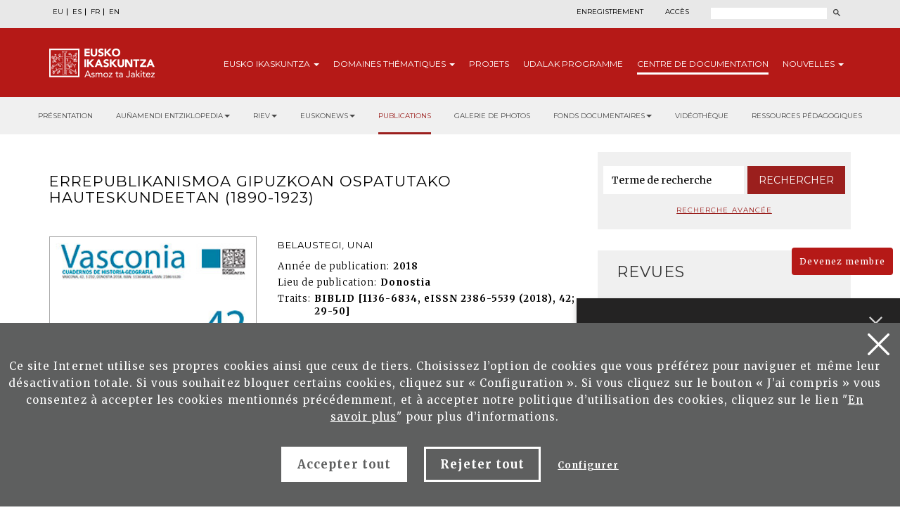

--- FILE ---
content_type: image/svg+xml
request_url: https://eusko-ikaskuntza.eus/img/share-twitter.svg
body_size: 163
content:
<svg xmlns="http://www.w3.org/2000/svg" width="17.094" height="15.999" viewBox="0 0 17.094 15.999">
  <g id="share-twitter" transform="translate(-27.038 -2293)">
    <g id="layer1" transform="translate(27.038 2293)">
      <path id="path1009" d="M215.82,128.248l6.6,8.825-6.642,7.175h1.495l5.815-6.282,4.7,6.282h5.087l-6.971-9.321,6.182-6.678h-1.495l-5.355,5.785-4.327-5.785Zm2.2,1.1h2.337l10.319,13.8h-2.337Z" transform="translate(-215.778 -128.248)"/>
    </g>
  </g>
</svg>


--- FILE ---
content_type: text/javascript
request_url: https://eusko-ikaskuntza.eus/js/ikaskuntza.js
body_size: 2323
content:
$(function() {
    // Recarga la página cuando se cambia la orientación del navegador
    window.addEventListener('orientationchange', function() {
        window.location.reload();
    });
    
    // Al entrar al menú principal presenta los submenús
    $(".fondo-rojo").click(function() {
        if ($(window).width() > 992) {
            alturaMenu();
        }
    })
    
    // Al salir de los submenús, se cierra
    $(".submenu").mouseleave(function() {
        if ($(window).width() > 992) {
            $(".container.relativo").css("position", "relative");
            $(".submenu").removeClass("irekia");
            $(".submenu").css("height", 18);
            $(".navbar-submenu li").removeClass('open');
            $("#itxi").removeClass("irekia");
        }
    });
    
    // Necesito indicar la altura porque los .navbar-submenu li ul están posicionados absolutamente y no empujan la capa que los contiene
    var alturaMenu = function() {
        if ($(window).width() > 1183) var alturaSubmenu = $(".navbar-submenu > li > ul").height() + 100;
        else var alturaSubmenu = $(".navbar-submenu > li > ul").height() + 110;
        $(".container.relativo").css("position", "static");
        $(".submenu").css("height", alturaSubmenu);
        $(".submenu").addClass("irekia");
        $("#itxi").addClass("irekia");
    };
    
    // Recalcular la altura del menú cuando se cambia la resolución del navegador
    $(window).resize(function() {
        //habilitarDrag();
        if ($(window).width() > 992) {
            alturaMenu();
        }
    });
    
    $('.panel-group-lateral .panel').on('shown.bs.collapse', function(e) {
        var cual = e.currentTarget.id;
        $('html, body').animate({
            scrollTop: $("#" + cual).offset().top
        }, 700);
    })
    
    var scroll = document.getElementsByClassName("dragscroll");
    for (x = 0; x < scroll.length; x++) scroll[x].addEventListener("scroll", function(event) {});
    
    function readCookie() {
        var valCookies = [];
        var ca = document.cookie.split(';');
        for (var i = 0; i < ca.length; i++) {
            var c = ca[i];
            while (c.charAt(0) == ' ') c = c.substring(1, c.length);
            var nombreCookie = c.split('=');
            if (nombreCookie[0].indexOf("drag") !== -1) {
                var objCookie = {};
                objCookie.nombre = nombreCookie[0].replace('drag', '');
                objCookie.nombre = objCookie.nombre.replace(' ', '');
                objCookie.valor = decodeURIComponent(nombreCookie[1]);
                valCookies.push(objCookie);
            }
        }
        return valCookies;
    }
    
    function readFlag() {
        var ca = document.cookie.split(';');
        for (var i = 0; i < ca.length; i++) {
            var c = ca[i];
            while (c.charAt(0) == ' ') c = c.substring(1, c.length);
            var banderaCookie = c.split('=');
            if (banderaCookie[0] === "bandera") {
                return decodeURIComponent(banderaCookie[1]);
            }
        }
    }
    
    var flag = readFlag();
    document.cookie = "bandera=false" + ";path=/";
    var myCookie = readCookie();
    if (flag === "true") {
        if (myCookie.length > 0) {
            for (var x = 0; x < myCookie.length; x++) {
                var selector = "[data-cookie=" + myCookie[x].nombre + "]";
                var el = document.querySelector(selector);
                if (el != null) {
                    el.scrollLeft = myCookie[x].valor;
                }
            }
        }
    }
    
    const buttons = document.querySelectorAll(".dragscroll li a");
    for (const button of buttons) {
        button.addEventListener('click', function(event) {
            event.preventDefault();
            var capaScroll = event.currentTarget.closest('.dragscroll');
            var cuqui = capaScroll.dataset.cookie;
            document.cookie = "drag" + cuqui + "=" + capaScroll.scrollLeft + ";path=/";
            document.cookie = "bandera=true" + ";path=/";
            window.location.href = event.currentTarget.href;
        })
    }
    
    function habilitarDrag() {
        if (elemMenu.offsetLeft < 0) {
            $(elemMenu).offset({
                left: 0
            });
            dragElement(elemMenu);
        }
    }
    
    let elemMenu = document.getElementById("nav-submenu");
    
    function dragElement(elmnt) {
        var pos1 = 0,
            pos3 = 0;
        if (document.getElementById("nav-submenu")) {
            document.getElementById("nav-submenu").onmousedown = dragMouseDown;
        } else {
            elmnt.onmousedown = dragMouseDown;
        }
        
        function dragMouseDown(e) {
            e = e || window.event;
            e.preventDefault();
            pos3 = e.clientX;
            document.onmouseup = closeDragElement;
            document.onmousemove = elementDrag;
        }
        
        function elementDrag(e) {
            if (elemMenu.offsetLeft < 0 || e.clientX < pos3) {
                e = e || window.event;
                e.preventDefault();
                pos1 = pos3 - e.clientX;
                pos3 = e.clientX;
                elmnt.style.left = (elmnt.offsetLeft - pos1) + "px";
            }
        }
        
        function closeDragElement() {
            document.onmouseup = null;
            document.onmousemove = null;
        }
    }

    // ===============================================
    //           INICIO: LÓGICA DEL BANNER 
    // ===============================================

    // 1. Declaración de variables del DOM
    const container = document.getElementById('banner-container');
    const content = document.getElementById('banner-content');
    const icon = document.getElementById('minimize-icon');
    const COOKIE_NAME = 'banner_state';
    const COOKIE_LIFETIME_DAYS = 30;

    // Si no existen los elementos, detenemos la ejecución del script del banner
    if (!container || !content || !icon) return; 

    // 2. Funciones de Cookies (Mantenidas aquí, aunque se accede desde la función global)
    
    function getCookie(name) {
        const nameEQ = name + "=";
        const ca = document.cookie.split(';');
        for(let i = 0; i < ca.length; i++) {
            let c = ca[i].trim(); // Mejorado: Se usa .trim() para mayor robustez
            if (c.indexOf(nameEQ) === 0) return c.substring(nameEQ.length, c.length);
        }
        return null;
    }

    function setCookie(name, value, days) {
        let expires = "";
        if (days) {
            const date = new Date();
            date.setTime(date.getTime() + (days * 24 * 60 * 60 * 1000));
            expires = "; expires=" + date.toUTCString();
        }
        document.cookie = name + "=" + (value || "") + expires + "; path=/; SameSite=Lax"; 
    }
    
    // 3. Función de Inicialización (se ejecuta al final de $(function))
    function initializeBannerState() {
        const savedState = getCookie(COOKIE_NAME);
        
        if (savedState === 'minimized') {
            container.classList.add('minimized');
            // Eliminamos la manipulación de style.display, confiando en el CSS.
            console.log('Banner cargado en estado: Minimizado (por cookie)');
        } else {
            // Estado abierto por defecto.
            console.log('Banner cargado en estado: Abierto');
        }
    }

    // 4. Iniciar el estado del banner
    // La línea 'document.addEventListener('DOMContentLoaded', initializeBannerState);' 
    // se elimina ya que estamos dentro de $(function(){...}) que hace lo mismo.
    initializeBannerState();

    // 5. Función de Alternancia (Hacerla GLOBAL para que el onclick del HTML funcione)
    window.toggleBanner = function() {
        
        // Alternamos la clase CSS
        const isMinimized = container.classList.toggle('minimized');
        
        if (isMinimized) {
            // MINIMIZADO
            setCookie(COOKIE_NAME, 'minimized', COOKIE_LIFETIME_DAYS); 
            console.log('Banner Minimizado y cookie guardada');
        } else {
            // MAXIMIZADO
            setCookie(COOKIE_NAME, 'open', COOKIE_LIFETIME_DAYS); 
            console.log('Banner Maximizado y cookie actualizada');
        }
        
        // CORRECCIÓN: Se eliminó la manipulación de style.display redundante aquí.
        // La visibilidad debe ser manejada únicamente por las reglas CSS de .minimized.
    }

    // ===============================================
    //           FIN: LÓGICA DEL BANNER 
    // ===============================================

}); // Fin del $(function() { ...